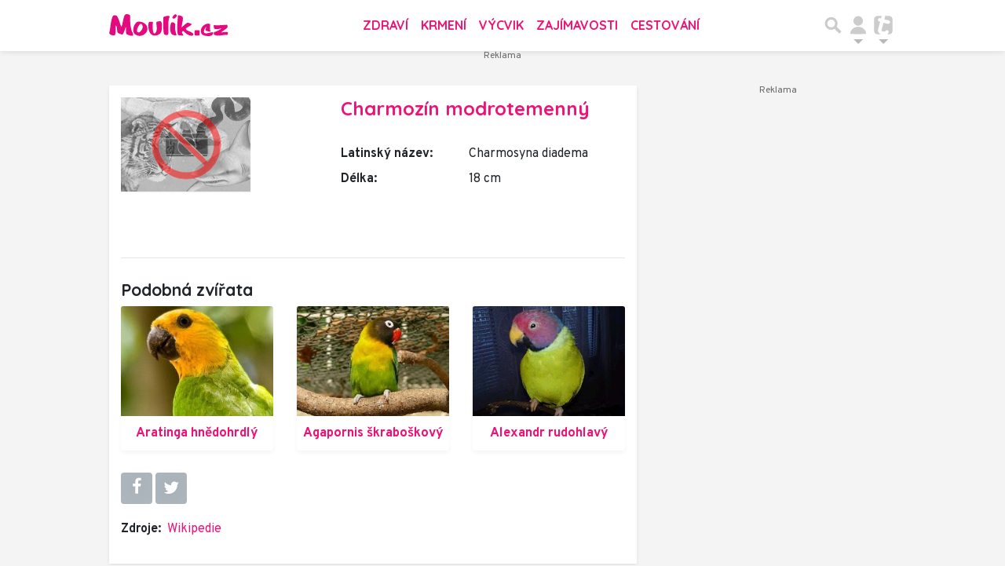

--- FILE ---
content_type: text/html; charset=utf-8
request_url: https://www.google.com/recaptcha/api2/aframe
body_size: 268
content:
<!DOCTYPE HTML><html><head><meta http-equiv="content-type" content="text/html; charset=UTF-8"></head><body><script nonce="eaFw05vJAhemYVaZWzj8Aw">/** Anti-fraud and anti-abuse applications only. See google.com/recaptcha */ try{var clients={'sodar':'https://pagead2.googlesyndication.com/pagead/sodar?'};window.addEventListener("message",function(a){try{if(a.source===window.parent){var b=JSON.parse(a.data);var c=clients[b['id']];if(c){var d=document.createElement('img');d.src=c+b['params']+'&rc='+(localStorage.getItem("rc::a")?sessionStorage.getItem("rc::b"):"");window.document.body.appendChild(d);sessionStorage.setItem("rc::e",parseInt(sessionStorage.getItem("rc::e")||0)+1);localStorage.setItem("rc::h",'1768500995187');}}}catch(b){}});window.parent.postMessage("_grecaptcha_ready", "*");}catch(b){}</script></body></html>

--- FILE ---
content_type: application/javascript; charset=utf-8
request_url: https://fundingchoicesmessages.google.com/f/AGSKWxUw4BrCaU5HgfDZm72AsdvTMTZYi0rWWwImsnOfobZznJM-a6F2rmW9xt3SffkOfYBZ6qbLp1wAS-wgh0_6jLcj_vdq57QeBH2pISWotp4DtPqcKm8VAnk3xOgNMw1oi1l3wU1kpR56qA3rBZT94nSyEQlb774d08nXJ6qS1yQcO_j4lkhGKDpmdYwM/_/cpm160./gafsads?zw-net.com/video_ads./adchoicesv4.
body_size: -1289
content:
window['4d1ec72b-e42f-49bb-be64-9107e1380507'] = true;

--- FILE ---
content_type: image/svg+xml
request_url: https://www.moulik.cz/public/img/logo-moulikcz.svg
body_size: 9856
content:
<?xml version="1.0" encoding="UTF-8"?>
<!DOCTYPE svg PUBLIC "-//W3C//DTD SVG 1.0//EN" "http://www.w3.org/TR/2001/REC-SVG-20010904/DTD/svg10.dtd">
<!-- Creator: CorelDRAW SE -->
<svg xmlns="http://www.w3.org/2000/svg" xml:space="preserve" width="62.0499mm" height="11.3988mm" version="1.0" style="shape-rendering:geometricPrecision; text-rendering:geometricPrecision; image-rendering:optimizeQuality; fill-rule:evenodd; clip-rule:evenodd"
viewBox="0 0 5278 970"
 xmlns:xlink="http://www.w3.org/1999/xlink">
 <defs>
  <style type="text/css">
   <![CDATA[
    .fil0 {fill:#E5097F;fill-rule:nonzero}
   ]]>
  </style>
 </defs>
 <g id="Vrstva_x0020_1">
  <metadata id="CorelCorpID_0Corel-Layer"/>
  <path class="fil0" d="M4584 799c10,2 18,6 23,14 5,7 7,16 6,27 0,8 -2,16 -5,24 -3,8 -6,16 -11,24 -5,8 -9,16 -15,22 -6,7 -12,12 -18,17 -11,8 -23,15 -38,21 -14,6 -30,10 -48,14 -18,3 -37,6 -57,7 -20,1 -40,1 -62,-1 -27,-2 -55,-5 -81,-10 -27,-5 -53,-12 -80,-21 -22,-7 -42,-18 -59,-31 -17,-13 -31,-30 -43,-49 -11,-19 -20,-40 -24,-62 -5,-22 -6,-46 -5,-70 2,-29 8,-58 19,-85 11,-27 25,-54 44,-79 21,-28 46,-52 75,-73 29,-21 61,-38 97,-51l0 0c9,-3 17,-5 26,-8 9,-2 17,-4 26,-6 9,-2 17,-3 26,-3 9,0 17,0 26,0 11,1 21,2 30,5 9,3 17,7 24,11 7,5 13,12 16,20 3,8 5,17 4,27l-6 89c-1,23 -2,44 -2,62 0,18 0,33 2,47 1,13 4,24 7,34 4,10 9,19 15,27l1 2c2,4 3,8 2,12 -1,4 -3,8 -8,10l-1 1c-3,2 -8,3 -13,3 -5,0 -10,0 -18,0 -4,0 -7,-1 -10,-1 -3,0 -5,-1 -6,-1 -19,-3 -37,-7 -53,-10 -17,-4 -31,-7 -43,-10l0 0c-22,-6 -39,-11 -50,-16 -14,-6 -23,-13 -25,-20 -1,-5 -2,-9 -3,-13 -1,-5 -1,-9 0,-13 0,-5 3,-14 7,-27 4,-12 10,-27 18,-46 4,-9 6,-17 8,-24 2,-7 3,-14 3,-20l0 -6 0 -7c-3,2 -8,6 -14,13 -10,11 -22,29 -37,52 -15,26 -27,50 -36,73 -8,23 -13,44 -14,64 -1,10 0,20 1,29 1,8 4,16 7,23 3,6 7,12 13,17 6,5 13,9 21,12 6,2 12,4 19,6 7,1 15,2 23,3 16,1 37,0 62,-4 26,-4 56,-10 90,-19 36,-9 65,-16 87,-20 23,-4 41,-6 52,-6l1 0zm71 -317c24,4 52,8 84,9 33,2 69,2 110,1 26,-1 57,-2 92,-4 35,-2 75,-5 120,-8 41,-3 75,-5 101,-7 26,-1 43,-2 53,-2 8,0 14,4 20,11 4,5 8,13 11,23 3,9 5,19 6,28 1,9 1,19 1,29 0,8 -2,15 -3,20 -2,7 -5,12 -8,15 -7,7 -17,16 -30,27 -13,11 -30,23 -49,38 -38,26 -77,55 -115,82 -22,15 -40,29 -56,41 -12,9 -22,17 -31,24l11 -1c12,-1 28,-3 48,-5l67 -9 46 -6c23,-2 42,-4 59,-4 17,0 30,0 39,2 4,1 8,2 11,3 4,1 7,3 9,4 5,3 9,7 13,11 4,4 7,9 9,15 2,5 4,11 5,17 1,6 1,12 1,18 -1,9 -2,18 -6,25 -3,8 -8,15 -14,20 -6,6 -13,10 -21,13 -8,3 -17,3 -26,3l-34 -2c-6,0 -5,-2 -7,-1l-2 1 -2 0c-36,4 -74,9 -112,13 -37,4 -75,8 -113,13 -38,4 -74,6 -107,5 -33,-1 -64,-4 -92,-9 -10,-2 -19,-4 -26,-5 -7,-2 -13,-3 -17,-4 -4,-1 -9,-3 -13,-4 -4,-2 -10,-3 -16,-6 -7,-3 -13,-7 -18,-12 -5,-5 -9,-12 -11,-19 -2,-7 -4,-14 -5,-21 -1,-7 -1,-15 -1,-22 1,-11 3,-20 6,-27 4,-8 9,-14 17,-18l51 -20 50 -20c24,-9 46,-19 65,-28 19,-9 37,-18 52,-26l0 0c22,-12 42,-25 62,-39 14,-10 28,-21 40,-32l-21 2c-26,6 -49,11 -69,14 -20,4 -35,7 -47,8 -27,4 -51,6 -73,6 -22,0 -41,-1 -57,-4l-10 -2c-3,-1 -6,-2 -8,-2 -2,-1 -5,-2 -8,-3l-11 -4c-7,-3 -13,-10 -18,-22 -4,-10 -8,-23 -11,-40 -3,-17 -6,-32 -7,-45 -1,-14 -2,-26 -1,-37 0,-3 1,-6 1,-9 1,-3 2,-6 3,-8 3,-5 7,-7 12,-7l2 0zm-932 377c4,4 7,9 9,15 2,5 3,11 3,18 0,6 -1,11 -3,17 -2,5 -4,11 -8,16 -3,5 -7,9 -11,13 -4,4 -9,6 -14,7 -4,1 -8,2 -12,3 -4,1 -8,1 -12,2l-12 1c-5,0 -9,0 -14,0 -27,0 -55,-5 -86,-15 -31,-10 -63,-24 -98,-44 -36,-20 -67,-48 -97,-77 -28,-26 -56,-51 -87,-70 -15,4 -27,11 -36,21 -9,10 -14,22 -14,37 0,6 1,13 4,21 3,9 8,19 14,29l20 35 23 38 0 3c0,7 -3,12 -9,15 -4,2 -9,3 -15,2l-1 0c-7,-1 -19,-2 -38,-4 -19,-2 -44,-3 -75,-5 -31,-2 -56,-5 -72,-9 -20,-5 -32,-12 -35,-22l0 0c-5,-19 -9,-39 -12,-61 -3,-22 -6,-46 -9,-72 -2,-26 -4,-51 -5,-77 -1,-26 -2,-52 -2,-77 0,-64 2,-129 7,-193 2,-33 4,-65 7,-96 2,-33 5,-65 7,-96 2,-32 4,-60 5,-83 1,-23 2,-42 2,-57 0,-14 4,-25 12,-32 8,-7 19,-11 33,-11 9,0 20,2 32,5 12,3 26,8 41,14 7,3 16,7 28,12 12,6 27,13 45,21 6,3 12,7 16,13 4,6 7,12 9,20l0 0c2,7 4,16 5,26 1,10 2,20 2,32 0,36 -5,84 -15,142 -12,37 -20,108 -28,150 -5,26 -9,48 -11,65 -3,17 -4,29 -4,36l0 1c8,-7 19,-16 32,-28 17,-15 38,-33 62,-55 23,-21 44,-39 61,-53 18,-15 33,-27 44,-36l0 0c19,-13 35,-23 49,-28 15,-6 29,-8 40,-6l0 0c16,3 30,7 43,10 13,3 25,7 35,11 10,4 22,8 34,14 12,6 26,12 40,20l14 7 -11 10c-18,17 -36,34 -53,51l-3 3 -1 1c-8,5 -25,16 -51,31 -22,13 -50,30 -86,51l-64 45 3 6c9,22 24,58 61,75 24,11 49,22 73,32 24,11 48,21 72,32 27,13 50,25 69,38 21,14 36,27 47,39zm-724 -800c2,11 -1,24 -8,38 -6,13 -16,26 -30,41 -5,6 -11,12 -18,19 -6,6 -13,13 -21,20 -3,3 -7,6 -12,8 -4,2 -9,4 -15,6 -6,2 -12,3 -18,4 -6,1 -13,1 -19,1 -7,0 -14,-1 -20,-2 -6,-1 -12,-4 -17,-6 -6,-3 -10,-8 -12,-14 -3,-5 -4,-11 -3,-18l0 -1c1,-9 4,-18 9,-29 4,-10 11,-21 19,-32 8,-11 16,-22 26,-33 9,-11 19,-21 30,-31l0 0c7,-6 15,-11 23,-14 8,-3 17,-5 26,-5 7,0 15,1 21,3 7,2 13,5 19,9l0 0c6,4 11,9 14,15 3,6 6,13 7,20zm-17 841c0,2 1,3 1,4l1 3 0 6c0,19 -12,28 -37,28 -6,0 -13,-1 -22,-2 -8,-1 -18,-3 -28,-6l-30 -8c-10,-3 -19,-5 -27,-7 -24,-5 -44,-17 -62,-34 -17,-17 -32,-40 -43,-69 -9,-24 -16,-50 -21,-80 -5,-30 -7,-62 -7,-98 0,-32 2,-62 5,-91 3,-29 8,-57 14,-84 6,-27 13,-48 20,-63 8,-17 17,-27 27,-30 7,-2 14,-4 21,-5 7,-1 14,-2 20,-2 22,0 42,6 60,17 18,11 34,27 47,49l0 0c3,5 5,11 7,17 1,6 2,13 2,20 0,5 -1,22 -4,52 -1,14 -2,26 -3,37 -1,10 -1,18 -1,24 0,21 1,42 3,63 2,21 5,43 8,64 5,29 11,59 20,92 8,32 18,66 30,101l0 1zm-324 -815c4,2 7,4 10,6 5,4 8,8 10,13 3,5 4,11 4,16 0,5 -2,11 -5,17 -3,6 -6,13 -11,21 -4,7 -8,14 -11,19 -2,5 -4,10 -5,14l0 0c-4,23 -8,46 -11,69 -3,23 -5,47 -7,72 -2,25 -3,51 -4,77 -1,26 -1,53 -1,83l0 35 1 74 1 79 0 51c0,18 0,35 -1,51 -1,16 -1,31 -2,45 -1,14 -2,26 -4,36 -2,10 -3,19 -6,25 -3,8 -8,15 -16,21 -7,5 -17,9 -28,11l0 0c-11,2 -22,4 -33,4 -11,0 -22,-1 -33,-3 -7,-1 -14,-3 -20,-5 -6,-2 -12,-5 -18,-8 -6,-3 -11,-6 -15,-11 -5,-4 -9,-9 -13,-14l0 0c-6,-8 -11,-20 -15,-36 -4,-15 -7,-34 -10,-57 -2,-23 -4,-48 -6,-75 -2,-27 -3,-58 -4,-91 -1,-33 -1,-69 -2,-110 0,-44 -1,-88 -1,-133l0 -229c0,-12 10,-23 29,-33 16,-8 39,-17 70,-25 31,-8 58,-14 81,-16 24,-3 45,-2 61,1 5,1 9,2 13,4zm-350 256c7,9 13,21 18,35 5,14 8,30 11,49 2,18 4,38 5,59 1,21 1,44 0,68 -1,29 -3,57 -5,84 -3,27 -6,54 -11,79 -5,26 -10,47 -15,64 -6,17 -12,30 -19,39 -15,19 -32,36 -51,52 -19,15 -41,29 -64,40 -24,12 -48,20 -73,26 -25,6 -52,9 -78,9 -6,0 -12,0 -18,0 -5,0 -10,0 -14,-1 -4,0 -9,-1 -14,-2 -5,-1 -12,-2 -19,-4 -40,-8 -76,-26 -106,-56 -30,-29 -55,-69 -75,-119 -16,-40 -28,-83 -35,-128 -7,-45 -10,-92 -9,-141 1,-22 2,-42 5,-60 3,-18 6,-35 10,-49 5,-15 10,-27 16,-34 8,-10 17,-14 27,-12l6 1c2,0 6,0 9,0 4,0 8,0 14,-1 6,-1 14,-1 22,-2 7,-1 16,-1 24,-2 13,-1 25,-1 29,-1 7,0 14,1 19,2 6,1 11,4 15,7 5,4 8,9 10,15 1,5 1,11 0,19 -3,21 -5,42 -7,65 -2,23 -3,47 -4,72 -1,47 -1,91 2,130 3,39 8,74 15,105 8,37 15,64 23,82 7,15 15,22 28,22l5 0c2,0 3,0 4,-1 42,-9 53,-30 72,-65l4 -8c9,-16 15,-36 20,-58 5,-22 8,-48 8,-76 1,-19 0,-40 -1,-65 -2,-25 -4,-53 -8,-84 -4,-31 -6,-55 -8,-75 -2,-19 -3,-31 -2,-38 0,-13 2,-22 5,-30 4,-9 10,-15 18,-17 17,-5 40,-9 60,-13 16,-3 29,-6 36,-8 8,-2 15,-4 22,-5 7,-1 13,-2 18,-2 5,0 10,1 15,2 5,1 10,3 15,5 5,2 10,5 14,9 4,4 8,8 12,13zm-834 293c3,-9 6,-17 8,-27 2,-9 3,-18 4,-27 1,-18 1,-36 -2,-53 -3,-16 -9,-32 -18,-47l-4 -6c-16,-26 -22,-35 -49,-44 -12,-4 -27,1 -43,14 -19,15 -40,41 -62,77 -22,36 -39,70 -51,103 -12,33 -18,65 -20,96 -1,10 0,19 1,28 1,8 3,16 5,22 2,6 5,11 9,15 4,4 9,8 14,11 4,2 8,4 14,5 5,1 11,2 18,3 32,2 42,-6 77,-32l10 -8c19,-14 36,-33 50,-54 18,-25 31,-53 41,-78zm225 -6c1,6 1,11 1,17 0,6 0,12 0,18 -2,41 -14,79 -35,115 -21,36 -52,69 -91,100 -37,29 -76,50 -115,64 -39,14 -79,19 -119,17 -8,0 -15,-1 -22,-2 -7,-1 -14,-2 -20,-4 -14,-3 -27,-7 -38,-10 -11,-3 -21,-6 -29,-10 -8,-3 -17,-7 -27,-12 -11,-5 -22,-11 -35,-17 -18,-10 -34,-22 -47,-37 -13,-15 -24,-33 -32,-53 -8,-20 -14,-41 -17,-64 -3,-22 -4,-46 -3,-72 2,-44 10,-86 22,-126 13,-40 31,-77 54,-112 25,-38 52,-67 81,-85 29,-19 61,-28 94,-26 49,2 95,11 137,24 42,14 80,33 114,58 37,27 67,59 88,95 21,36 34,77 39,122zm-965 -61c1,0 2,0 1,0 0,0 -1,0 -1,0zm319 288c1,8 3,17 5,25 2,11 4,22 6,34 1,5 0,10 -1,14 -1,4 -2,7 -4,10 -2,4 -4,7 -7,9 -3,3 -6,4 -10,6 -3,1 -7,2 -12,3 -4,1 -9,1 -15,1 -19,0 -39,-3 -63,-8 -23,-5 -50,-13 -82,-24 -33,-11 -58,-20 -75,-29 -20,-10 -32,-20 -35,-30l0 0c-2,-8 -4,-16 -6,-25 -2,-8 -3,-17 -4,-27 -1,-10 -2,-19 -2,-28 0,-9 -1,-18 -1,-26 0,-6 0,-16 1,-29 0,-11 1,-24 1,-39l1 -24c1,-16 1,-25 1,-28 0,-8 0,-14 0,-20 0,-6 0,-12 -1,-19 0,-4 -1,-8 -3,-12 -2,-5 -5,-10 -7,-13 -2,-3 -4,-5 -6,-7 0,2 0,7 -3,15 -6,15 -15,37 -25,67 -14,40 -26,74 -36,102 -10,28 -19,50 -26,65 -14,30 -26,51 -38,65 -14,16 -28,22 -42,18 -25,-8 -45,-16 -65,-24 -17,-7 -34,-14 -55,-21 -24,-8 -39,-15 -50,-23 -12,-8 -19,-17 -26,-29 -5,-9 -9,-25 -12,-48 -3,-22 -4,-51 -5,-87 -1,-35 -4,-65 -11,-91 -7,-25 -16,-45 -29,-61 -1,-2 -6,-5 -10,-7 -6,-4 -11,-7 -11,-7 -1,0 -1,12 -2,36 -1,15 -1,30 -1,45 0,12 0,27 0,43l0 35c0,33 0,63 -1,89 -1,26 -2,47 -4,64 -2,17 -4,33 -7,48 -3,15 -6,29 -10,41 -2,6 -5,11 -8,16 -4,5 -8,8 -13,11 -5,3 -10,4 -16,6 -6,1 -12,2 -18,2 -4,0 -10,0 -17,-1 -7,-1 -15,-2 -25,-3 -10,-1 -20,-3 -30,-4 -16,-3 -27,-5 -38,-9 -11,-4 -22,-10 -38,-19 -19,-11 -33,-23 -42,-35 -10,-13 -15,-28 -15,-42 0,-5 0,-9 1,-13 1,-4 2,-8 3,-11 5,-12 10,-35 17,-68 6,-33 13,-77 20,-131 9,-63 17,-118 24,-165 8,-51 15,-91 21,-120 11,-55 23,-102 35,-141 13,-40 27,-72 43,-97 3,-5 7,-10 12,-14 4,-4 9,-7 15,-10 5,-2 11,-4 16,-6 6,-1 11,-2 17,-2 6,0 12,0 18,1 6,1 13,2 19,3l11 2c9,2 18,4 26,5 23,4 39,17 55,41 15,22 29,52 47,91 9,20 21,50 35,90 14,38 29,84 47,138 15,45 27,81 38,107 6,14 11,26 16,34l38 -88c9,-44 18,-87 27,-131l28 -133c12,-53 25,-94 37,-125 13,-32 26,-53 40,-62 6,-4 11,-7 17,-9 6,-3 12,-5 19,-6 7,-2 14,-3 21,-3 7,-1 15,-1 23,-1 17,0 31,1 45,5 14,3 27,7 42,13 15,6 27,12 35,19 10,8 15,17 15,26 0,50 0,96 1,136 1,42 2,82 4,118 2,36 4,73 8,111 4,38 9,78 15,119 6,41 13,78 22,113 9,35 18,67 29,96 2,5 5,11 9,18 5,8 10,17 17,27 6,9 12,18 16,27 4,9 7,18 8,26zm2779 -144l141 0c24,0 44,20 44,44l0 141c0,24 -20,44 -44,44l-141 0c-24,0 -44,-20 -44,-44l0 -141c0,-24 20,-44 44,-44z"/>
 </g>
</svg>
